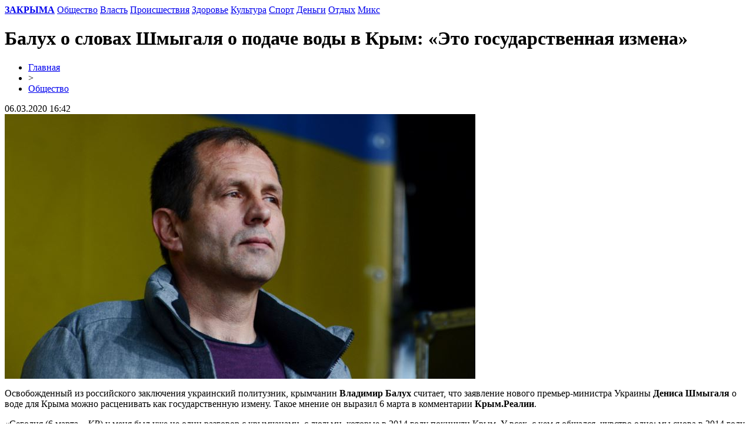

--- FILE ---
content_type: text/html; charset=UTF-8
request_url: http://zakryma.ru/%D0%B1%D0%B0%D0%BB%D1%83%D1%85-%D0%BE-%D1%81%D0%BB%D0%BE%D0%B2%D0%B0%D1%85-%D1%88%D0%BC%D1%8B%D0%B3%D0%B0%D0%BB%D1%8F-%D0%BE-%D0%BF%D0%BE%D0%B4%D0%B0%D1%87%D0%B5-%D0%B2%D0%BE%D0%B4%D1%8B-%D0%B2-%D0%BA/
body_size: 6513
content:
<!DOCTYPE html PUBLIC "-//W3C//DTD XHTML 1.0 Transitional//EN" "http://www.w3.org/TR/xhtml1/DTD/xhtml1-transitional.dtd">
<html xmlns="http://www.w3.org/1999/xhtml">
<head>
<meta http-equiv="Content-Type" content="text/html; charset=utf-8" />

<title>Балух о словах Шмыгаля о подаче воды в Крым: «Это государственная измена»</title>
<meta name="description" content="Освобожденный из российского заключения украинский политузник, крымчанин Владимир Балух считает, что заявление нового премьер-министра Украины Дениса Шмыгаля о воде для Крыма можно расценивать как государственную измену. Такое мнение он выразил 6 марта в комментарии Крым.Реалии." />

<meta name="viewport" content="width=device-width, initial-scale=1, maximum-scale=1">
<link rel="Shortcut Icon" href="http://zakryma.ru/favicon.ico" type="image/x-icon" />
<link rel="stylesheet" href="http://zakryma.ru/wp-content/themes/krym/style.css" type="text/css" /><meta name='robots' content='max-image-preview:large' />
<style id='classic-theme-styles-inline-css' type='text/css'>
/*! This file is auto-generated */
.wp-block-button__link{color:#fff;background-color:#32373c;border-radius:9999px;box-shadow:none;text-decoration:none;padding:calc(.667em + 2px) calc(1.333em + 2px);font-size:1.125em}.wp-block-file__button{background:#32373c;color:#fff;text-decoration:none}
</style>
<style id='global-styles-inline-css' type='text/css'>
body{--wp--preset--color--black: #000000;--wp--preset--color--cyan-bluish-gray: #abb8c3;--wp--preset--color--white: #ffffff;--wp--preset--color--pale-pink: #f78da7;--wp--preset--color--vivid-red: #cf2e2e;--wp--preset--color--luminous-vivid-orange: #ff6900;--wp--preset--color--luminous-vivid-amber: #fcb900;--wp--preset--color--light-green-cyan: #7bdcb5;--wp--preset--color--vivid-green-cyan: #00d084;--wp--preset--color--pale-cyan-blue: #8ed1fc;--wp--preset--color--vivid-cyan-blue: #0693e3;--wp--preset--color--vivid-purple: #9b51e0;--wp--preset--gradient--vivid-cyan-blue-to-vivid-purple: linear-gradient(135deg,rgba(6,147,227,1) 0%,rgb(155,81,224) 100%);--wp--preset--gradient--light-green-cyan-to-vivid-green-cyan: linear-gradient(135deg,rgb(122,220,180) 0%,rgb(0,208,130) 100%);--wp--preset--gradient--luminous-vivid-amber-to-luminous-vivid-orange: linear-gradient(135deg,rgba(252,185,0,1) 0%,rgba(255,105,0,1) 100%);--wp--preset--gradient--luminous-vivid-orange-to-vivid-red: linear-gradient(135deg,rgba(255,105,0,1) 0%,rgb(207,46,46) 100%);--wp--preset--gradient--very-light-gray-to-cyan-bluish-gray: linear-gradient(135deg,rgb(238,238,238) 0%,rgb(169,184,195) 100%);--wp--preset--gradient--cool-to-warm-spectrum: linear-gradient(135deg,rgb(74,234,220) 0%,rgb(151,120,209) 20%,rgb(207,42,186) 40%,rgb(238,44,130) 60%,rgb(251,105,98) 80%,rgb(254,248,76) 100%);--wp--preset--gradient--blush-light-purple: linear-gradient(135deg,rgb(255,206,236) 0%,rgb(152,150,240) 100%);--wp--preset--gradient--blush-bordeaux: linear-gradient(135deg,rgb(254,205,165) 0%,rgb(254,45,45) 50%,rgb(107,0,62) 100%);--wp--preset--gradient--luminous-dusk: linear-gradient(135deg,rgb(255,203,112) 0%,rgb(199,81,192) 50%,rgb(65,88,208) 100%);--wp--preset--gradient--pale-ocean: linear-gradient(135deg,rgb(255,245,203) 0%,rgb(182,227,212) 50%,rgb(51,167,181) 100%);--wp--preset--gradient--electric-grass: linear-gradient(135deg,rgb(202,248,128) 0%,rgb(113,206,126) 100%);--wp--preset--gradient--midnight: linear-gradient(135deg,rgb(2,3,129) 0%,rgb(40,116,252) 100%);--wp--preset--font-size--small: 13px;--wp--preset--font-size--medium: 20px;--wp--preset--font-size--large: 36px;--wp--preset--font-size--x-large: 42px;--wp--preset--spacing--20: 0.44rem;--wp--preset--spacing--30: 0.67rem;--wp--preset--spacing--40: 1rem;--wp--preset--spacing--50: 1.5rem;--wp--preset--spacing--60: 2.25rem;--wp--preset--spacing--70: 3.38rem;--wp--preset--spacing--80: 5.06rem;--wp--preset--shadow--natural: 6px 6px 9px rgba(0, 0, 0, 0.2);--wp--preset--shadow--deep: 12px 12px 50px rgba(0, 0, 0, 0.4);--wp--preset--shadow--sharp: 6px 6px 0px rgba(0, 0, 0, 0.2);--wp--preset--shadow--outlined: 6px 6px 0px -3px rgba(255, 255, 255, 1), 6px 6px rgba(0, 0, 0, 1);--wp--preset--shadow--crisp: 6px 6px 0px rgba(0, 0, 0, 1);}:where(.is-layout-flex){gap: 0.5em;}:where(.is-layout-grid){gap: 0.5em;}body .is-layout-flex{display: flex;}body .is-layout-flex{flex-wrap: wrap;align-items: center;}body .is-layout-flex > *{margin: 0;}body .is-layout-grid{display: grid;}body .is-layout-grid > *{margin: 0;}:where(.wp-block-columns.is-layout-flex){gap: 2em;}:where(.wp-block-columns.is-layout-grid){gap: 2em;}:where(.wp-block-post-template.is-layout-flex){gap: 1.25em;}:where(.wp-block-post-template.is-layout-grid){gap: 1.25em;}.has-black-color{color: var(--wp--preset--color--black) !important;}.has-cyan-bluish-gray-color{color: var(--wp--preset--color--cyan-bluish-gray) !important;}.has-white-color{color: var(--wp--preset--color--white) !important;}.has-pale-pink-color{color: var(--wp--preset--color--pale-pink) !important;}.has-vivid-red-color{color: var(--wp--preset--color--vivid-red) !important;}.has-luminous-vivid-orange-color{color: var(--wp--preset--color--luminous-vivid-orange) !important;}.has-luminous-vivid-amber-color{color: var(--wp--preset--color--luminous-vivid-amber) !important;}.has-light-green-cyan-color{color: var(--wp--preset--color--light-green-cyan) !important;}.has-vivid-green-cyan-color{color: var(--wp--preset--color--vivid-green-cyan) !important;}.has-pale-cyan-blue-color{color: var(--wp--preset--color--pale-cyan-blue) !important;}.has-vivid-cyan-blue-color{color: var(--wp--preset--color--vivid-cyan-blue) !important;}.has-vivid-purple-color{color: var(--wp--preset--color--vivid-purple) !important;}.has-black-background-color{background-color: var(--wp--preset--color--black) !important;}.has-cyan-bluish-gray-background-color{background-color: var(--wp--preset--color--cyan-bluish-gray) !important;}.has-white-background-color{background-color: var(--wp--preset--color--white) !important;}.has-pale-pink-background-color{background-color: var(--wp--preset--color--pale-pink) !important;}.has-vivid-red-background-color{background-color: var(--wp--preset--color--vivid-red) !important;}.has-luminous-vivid-orange-background-color{background-color: var(--wp--preset--color--luminous-vivid-orange) !important;}.has-luminous-vivid-amber-background-color{background-color: var(--wp--preset--color--luminous-vivid-amber) !important;}.has-light-green-cyan-background-color{background-color: var(--wp--preset--color--light-green-cyan) !important;}.has-vivid-green-cyan-background-color{background-color: var(--wp--preset--color--vivid-green-cyan) !important;}.has-pale-cyan-blue-background-color{background-color: var(--wp--preset--color--pale-cyan-blue) !important;}.has-vivid-cyan-blue-background-color{background-color: var(--wp--preset--color--vivid-cyan-blue) !important;}.has-vivid-purple-background-color{background-color: var(--wp--preset--color--vivid-purple) !important;}.has-black-border-color{border-color: var(--wp--preset--color--black) !important;}.has-cyan-bluish-gray-border-color{border-color: var(--wp--preset--color--cyan-bluish-gray) !important;}.has-white-border-color{border-color: var(--wp--preset--color--white) !important;}.has-pale-pink-border-color{border-color: var(--wp--preset--color--pale-pink) !important;}.has-vivid-red-border-color{border-color: var(--wp--preset--color--vivid-red) !important;}.has-luminous-vivid-orange-border-color{border-color: var(--wp--preset--color--luminous-vivid-orange) !important;}.has-luminous-vivid-amber-border-color{border-color: var(--wp--preset--color--luminous-vivid-amber) !important;}.has-light-green-cyan-border-color{border-color: var(--wp--preset--color--light-green-cyan) !important;}.has-vivid-green-cyan-border-color{border-color: var(--wp--preset--color--vivid-green-cyan) !important;}.has-pale-cyan-blue-border-color{border-color: var(--wp--preset--color--pale-cyan-blue) !important;}.has-vivid-cyan-blue-border-color{border-color: var(--wp--preset--color--vivid-cyan-blue) !important;}.has-vivid-purple-border-color{border-color: var(--wp--preset--color--vivid-purple) !important;}.has-vivid-cyan-blue-to-vivid-purple-gradient-background{background: var(--wp--preset--gradient--vivid-cyan-blue-to-vivid-purple) !important;}.has-light-green-cyan-to-vivid-green-cyan-gradient-background{background: var(--wp--preset--gradient--light-green-cyan-to-vivid-green-cyan) !important;}.has-luminous-vivid-amber-to-luminous-vivid-orange-gradient-background{background: var(--wp--preset--gradient--luminous-vivid-amber-to-luminous-vivid-orange) !important;}.has-luminous-vivid-orange-to-vivid-red-gradient-background{background: var(--wp--preset--gradient--luminous-vivid-orange-to-vivid-red) !important;}.has-very-light-gray-to-cyan-bluish-gray-gradient-background{background: var(--wp--preset--gradient--very-light-gray-to-cyan-bluish-gray) !important;}.has-cool-to-warm-spectrum-gradient-background{background: var(--wp--preset--gradient--cool-to-warm-spectrum) !important;}.has-blush-light-purple-gradient-background{background: var(--wp--preset--gradient--blush-light-purple) !important;}.has-blush-bordeaux-gradient-background{background: var(--wp--preset--gradient--blush-bordeaux) !important;}.has-luminous-dusk-gradient-background{background: var(--wp--preset--gradient--luminous-dusk) !important;}.has-pale-ocean-gradient-background{background: var(--wp--preset--gradient--pale-ocean) !important;}.has-electric-grass-gradient-background{background: var(--wp--preset--gradient--electric-grass) !important;}.has-midnight-gradient-background{background: var(--wp--preset--gradient--midnight) !important;}.has-small-font-size{font-size: var(--wp--preset--font-size--small) !important;}.has-medium-font-size{font-size: var(--wp--preset--font-size--medium) !important;}.has-large-font-size{font-size: var(--wp--preset--font-size--large) !important;}.has-x-large-font-size{font-size: var(--wp--preset--font-size--x-large) !important;}
.wp-block-navigation a:where(:not(.wp-element-button)){color: inherit;}
:where(.wp-block-post-template.is-layout-flex){gap: 1.25em;}:where(.wp-block-post-template.is-layout-grid){gap: 1.25em;}
:where(.wp-block-columns.is-layout-flex){gap: 2em;}:where(.wp-block-columns.is-layout-grid){gap: 2em;}
.wp-block-pullquote{font-size: 1.5em;line-height: 1.6;}
</style>
<link rel='stylesheet' id='wp-pagenavi-css' href='http://zakryma.ru/wp-content/plugins/wp-pagenavi/pagenavi-css.css?ver=2.70' type='text/css' media='all' />
<script type="text/javascript" id="wp-postviews-cache-js-extra">
/* <![CDATA[ */
var viewsCacheL10n = {"admin_ajax_url":"http:\/\/zakryma.ru\/wp-admin\/admin-ajax.php","post_id":"61474"};
/* ]]> */
</script>
<script type="text/javascript" src="http://zakryma.ru/wp-content/plugins/post-views-counter-x/postviews-cache.js?ver=6.5.5" id="wp-postviews-cache-js"></script>
<link rel="canonical" href="http://zakryma.ru/%d0%b1%d0%b0%d0%bb%d1%83%d1%85-%d0%be-%d1%81%d0%bb%d0%be%d0%b2%d0%b0%d1%85-%d1%88%d0%bc%d1%8b%d0%b3%d0%b0%d0%bb%d1%8f-%d0%be-%d0%bf%d0%be%d0%b4%d0%b0%d1%87%d0%b5-%d0%b2%d0%be%d0%b4%d1%8b-%d0%b2-%d0%ba/" />
<link rel="alternate" type="application/json+oembed" href="http://zakryma.ru/wp-json/oembed/1.0/embed?url=http%3A%2F%2Fzakryma.ru%2F%25d0%25b1%25d0%25b0%25d0%25bb%25d1%2583%25d1%2585-%25d0%25be-%25d1%2581%25d0%25bb%25d0%25be%25d0%25b2%25d0%25b0%25d1%2585-%25d1%2588%25d0%25bc%25d1%258b%25d0%25b3%25d0%25b0%25d0%25bb%25d1%258f-%25d0%25be-%25d0%25bf%25d0%25be%25d0%25b4%25d0%25b0%25d1%2587%25d0%25b5-%25d0%25b2%25d0%25be%25d0%25b4%25d1%258b-%25d0%25b2-%25d0%25ba%2F" />
<link rel="alternate" type="text/xml+oembed" href="http://zakryma.ru/wp-json/oembed/1.0/embed?url=http%3A%2F%2Fzakryma.ru%2F%25d0%25b1%25d0%25b0%25d0%25bb%25d1%2583%25d1%2585-%25d0%25be-%25d1%2581%25d0%25bb%25d0%25be%25d0%25b2%25d0%25b0%25d1%2585-%25d1%2588%25d0%25bc%25d1%258b%25d0%25b3%25d0%25b0%25d0%25bb%25d1%258f-%25d0%25be-%25d0%25bf%25d0%25be%25d0%25b4%25d0%25b0%25d1%2587%25d0%25b5-%25d0%25b2%25d0%25be%25d0%25b4%25d1%258b-%25d0%25b2-%25d0%25ba%2F&#038;format=xml" />
</head>

<body>
<div id="menu">
<nav>
	<div>
		<a href="http://zakryma.ru/"><strong>ЗАКРЫМА</strong></a>
		<a href="http://zakryma.ru/obshestvo/">Общество</a>
		<a href="http://zakryma.ru/politika/">Власть</a>
		<a href="http://zakryma.ru/proisshestviya/">Происшествия</a>
		<a href="http://zakryma.ru/zdorove/">Здоровье</a>
		<a href="http://zakryma.ru/kultura/">Культура</a>
		<a href="http://zakryma.ru/sport/">Спорт</a>
		<a href="http://zakryma.ru/ekonomika/">Деньги</a>
		<a href="http://zakryma.ru/otdyx/">Отдых</a>
		<a href="http://zakryma.ru/partners/">Микс</a>
	</div>
</nav>
</div>

<div id="content" >
	
			<h1>Балух о словах Шмыгаля о подаче воды в Крым: «Это государственная измена»</h1>
				
	<div class="prep">
		<div class="bread"><div id="breadcrumb"><ul><li><a href="http://zakryma.ru">Главная</a></li><li>&gt;</li><li><a href="http://zakryma.ru/obshestvo/">Общество</a></li></ul></div></div>
		<!--noindex--><div class="vremya">06.03.2020 16:42</div><!--/noindex-->
	</div>
								<img src="http://zakryma.ru/i/2020/03/7F4F296C-703E-4AF8-93DE-3C2B349520BA_w800_h450.jpg" alt="Балух о словах Шмыгаля о подаче воды в Крым: «Это государственная измена»" title="Балух о словах Шмыгаля о подаче воды в Крым: «Это государственная измена»" />
		<p>Освобожденный из российского заключения украинский политузник, крымчанин <strong>Владимир Балух</strong> считает, что заявление нового премьер-министра Украины <strong>Дениса Шмыгаля</strong> о воде для Крыма можно расценивать как государственную измену. Такое мнение он выразил 6 марта в комментарии <strong>Крым.Реалии</strong>.</p>
<p>«Сегодня (6 марта – <em>КР</em>) у меня был уже не один разговор с крымчанами, с людьми, которые в 2014 году покинули Крым. У всех, с кем я общался, чувство одно: мы снова в 2014 году. Шесть лет прошло, и нас во второй раз предают. Поить тех, чей сапог растоптал нашу Родину... Как по мне, это не может окончиться просто так. Это государственная измена, других эпитетов подобрать не могу. Люди, которые эту идею сейчас продвигают, рано или поздно должны ответить перед украинской нацией, перед украинским народом», – сказал Балух.</p>
<p>На данный момент нет реакции Шмыгаля на слова Балуха.</p>
<p>Ранее в Меджлисе крымскотатарского народа назвали заявление нового премьер-министра УкраиныДениса Шмыгаля «подлым ударом в спину тем, кто не смирился с оккупацией Крыма». </p>
<p>Вечером 5 марта премьер-министр Украины Денис Шмыгаль во время ток-шоу «Право на власть» утверждал, что его Кабмин «не перекроет воду для украинцев в Крыму» и заявил, что неподача воды «приведет к гуманитарной катастрофе».</p>
<p>     <img decoding="async" src="http://zakryma.ru/i/2020/03/EF19A554-82C1-4333-87A3-EBC90E49B195_w100_r1-2.jpg" alt="Балух о словах Шмыгаля о подаче воды в Крым: «Это государственная измена»" title="Балух о словах Шмыгаля о подаче воды в Крым: «Это государственная измена»"/>        БОЛЬШЕ ПО ТЕМЕ:  </p>
<h4> Подача воды в Крым: слухи или реальность? </h4>
<p>Позднее он написал в Facebook, что украинская власть не может подавать воду в Крым до деоккупации полуострова, потому что «невозможно по техническим причинам поделить воду, которая пойдет людям и воду, которая пойдет на военные базы (России – <em>КР</em>)».</p>
<p>Ранее украинские власти неоднократно делали заявления о том, что водоснабжение аннексированного Крыма будет возобновлено только после деоккупации полуострова.</p>
<p>     <img decoding="async" src="http://zakryma.ru/i/2020/03/F53DBE90-C4CD-4A51-BDF8-8473A3094B4B_w100_r1.jpg" alt="Балух о словах Шмыгаля о подаче воды в Крым: «Это государственная измена»" title="Балух о словах Шмыгаля о подаче воды в Крым: «Это государственная измена»" alt="Симферопольское водохранилище, февраль 2020 года"/>        БОЛЬШЕ ПО ТЕМЕ:  </p>
<h4> Водная проблема Крыма: молебны о ниспослании влаги </h4>
<p>4 марта подконтрольный России глава Крыма<strong> Сергей Аксенов</strong> рассказал, что наименее обеспеченны качественной водой Саки, Евпатория, Красноперекопск, а также Красноперекопский и Первомайский районы.</p>
<p>В феврале глава подконтрольного Москве Госкомитета по водному хозяйству и мелиорации Крыма <strong>Игорь Вайль </strong>сообщил, что питьевой воды в Симферополе осталось максимум на 90-100 дней.</p>
<p>Российский глава администрации Симферополя <strong>Елена Проценко</strong> сообщала, что ради экономии воды симферопольцам будут давать горячую воду только по выходным.</p>
<p>После этого российский глава правительства Крыма <strong>Юрий Гоцанюк </strong>сказал, что в Симферополе нет необходимости ограничивать подачу воды. Но при этом призвал крымчан бережно относиться «к такому ценному для полуострова ресурсу».</p>
<h3>Водоснабжение Крыма</h3>
<p>Украина обеспечивала до 85% потребностей Крыма в пресной воде через Северо-Крымский канал, соединяющий главное русло Днепра с полуостровом. После аннексии Крыма Россией в 2014 году, поставки воды на полуостров прекратили.</p>
<p>Запасы воды в Крыму пополняют из водохранилищ естественного стока и подземных источников. По заявлениям экологов, регулярное использование воды из подземных источников привело к засолению почвы на полуострове. Власти Крыма регулярно призывают жителей полуострова экономить воду.</p>
<p><!--noindex--><a href="http://zakryma.ru/red.php?https://ru.krymr.com/a/news-baluh-o-podache-vodu-v-krym/30471942.html" rel="nofollow noopener noreferrer" target="_blank">Источник</a><!--/noindex--></p>
						
	

	<div id="related">
	<!--noindex--><p><strong>Читайте также:</strong></p><!--/noindex-->
   	<ul>
			<li><a href="http://zakryma.ru/%d0%b2-%d0%ba%d1%80%d1%8b%d0%bc%d1%83-%d0%b7%d0%b0%d0%b2%d0%b5%d1%80%d1%88%d0%b5%d0%bd%d0%be-%d1%81%d1%83%d0%b4%d0%b5%d0%b1%d0%bd%d0%be%d0%b5-%d1%81%d0%bb%d0%b5%d0%b4%d1%81%d1%82%d0%b2%d0%b8/">В Крыму завершено судебное следствие по «делу Чубарова» – адвокат</a></li>
			<li><a href="http://zakryma.ru/%d0%b2-%d1%8f%d0%bb%d1%82%d0%b5-%d1%81%d1%83%d0%bf%d1%80%d1%83%d0%b3%d0%b8-%d0%b2%d1%8b%d0%bd%d0%b5%d1%81%d0%bb%d0%b8-%d1%81%d0%b5%d0%b9%d1%84-%d1%81-%d0%b4%d0%b5%d0%bd%d1%8c%d0%b3%d0%b0%d0%bc%d0%b8/">В Ялте супруги вынесли сейф с деньгами из салона красоты – полиция</a></li>
			<li><a href="http://zakryma.ru/%d0%bf%d1%80%d0%b5%d0%b7%d0%b8%d0%b4%d0%b5%d0%bd%d1%82-%d0%b7%d0%b5%d0%bb%d0%b5%d0%bd%d1%81%d0%ba%d0%b8%d0%b9-%d1%80%d0%b0%d1%81%d1%81%d0%ba%d0%b0%d0%b7%d0%b0%d0%bb-%d0%be%d0%b1-%d0%b8%d1%82%d0%be/">Президент Зеленский рассказал об итогах втречи с Эммануэлем Макроном</a></li>
			<li><a href="http://zakryma.ru/%d1%80%d0%be%d1%81%d1%81%d0%b8%d1%8f-%d0%bf%d0%b5%d1%80%d0%b5%d0%b1%d1%80%d0%be%d1%81%d0%b8%d0%bb%d0%b0-%d0%bd%d0%b0-%d1%83%d1%87%d0%b5%d0%bd%d0%b8%d1%8f-%d0%b2-%d0%ba%d1%80%d1%8b%d0%bc-%d0%b2%d0%be/">Россия перебросила на учения в Крым войска с Северного Кавказа – командование</a></li>
			<li><a href="http://zakryma.ru/%d0%bf%d0%be%d0%b4-%d1%81%d0%b5%d0%b2%d0%b0%d1%81%d1%82%d0%be%d0%bf%d0%be%d0%bb%d0%b5%d0%bc-%d0%bf%d1%80%d0%be%d0%b8%d0%b7%d0%be%d1%88%d0%bb%d0%be-%d0%b4%d1%82%d0%bf-%d0%bf%d0%be%d1%81%d1%82%d1%80/">Под Севастополем произошло ДТП, пострадали семь человек – полиция</a></li>
		</ul>

	</div>
	
	</div>

	<div id="footer">
		<p>&copy; 2014-2020, «ЗАКРЫМА». Все права защищены. <a href="http://zakryma.ru/contact/">Редакция</a> | <a href="http://zakryma.ru/policy/">Правовая информация</a> | <a href="http://zakryma.ru/sitemap.xml">XML</a> | <a href="http://zakryma.ru/reports.html">Отчеты</a> | <img src="http://1by.by/mails/zakrymaru.png" /></p>
	</div>

<!--noindex-->
<script>function mynav(){800>=document.documentElement.clientWidth&&(nav[0].children[0].style.display="none",nav[0].onclick=function(n){if(n.target!=this)return!0;this.children[0].style.display="none"===this.children[0].style.display?"block":"none"})}var nav=document.getElementsByTagName("nav");mynav(),window.onresize=function(){mynav(),800<document.documentElement.clientWidth&&(nav[0].children[0].style.display="block")};</script><!--/noindex-->
</body>

</html>